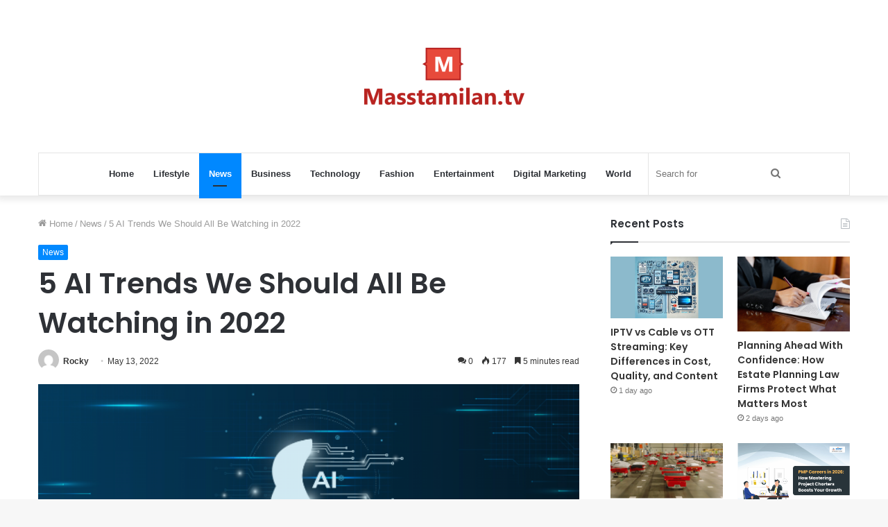

--- FILE ---
content_type: text/html; charset=UTF-8
request_url: https://masstamilan.tv/5-ai-trends-we-should-all-be-watching-in-2022/
body_size: 18588
content:
<!DOCTYPE html>
<html dir="ltr" lang="en-US" class="" data-skin="light" prefix="og: http://ogp.me/ns#">
<head>
	<meta charset="UTF-8" />
	<link rel="profile" href="https://gmpg.org/xfn/11" />
	<title>5 AI Trends We Should All Be Watching in 2022 MassTamilan Tv</title>
	<style>img:is([sizes="auto" i], [sizes^="auto," i]) { contain-intrinsic-size: 3000px 1500px }</style>
	
		<!-- All in One SEO 4.8.5 - aioseo.com -->
	<meta name="description" content="Let&#039;s walk you through the 5 prominent AI trends to watch out for in 2022 and discuss their implications on businesses. It&#039;s no secret; AI is on the rise! Businesses are increasingly adopting AI to streamline operations, and the benefits are clear. From improving efficiency and reducing costs to creating a better customer experience, AI" />
	<meta name="robots" content="max-snippet:-1, max-image-preview:large, max-video-preview:-1" />
	<meta name="author" content="Rocky"/>
	<link rel="canonical" href="https://masstamilan.tv/5-ai-trends-we-should-all-be-watching-in-2022/" />
	<meta name="generator" content="All in One SEO (AIOSEO) 4.8.5" />
		<script type="application/ld+json" class="aioseo-schema">
			{"@context":"https:\/\/schema.org","@graph":[{"@type":"Article","@id":"https:\/\/masstamilan.tv\/5-ai-trends-we-should-all-be-watching-in-2022\/#article","name":"5 AI Trends We Should All Be Watching in 2022 MassTamilan Tv","headline":"5 AI Trends We Should All Be Watching in 2022","author":{"@id":"https:\/\/masstamilan.tv\/author\/gposting\/#author"},"publisher":{"@id":"https:\/\/masstamilan.tv\/#organization"},"image":{"@type":"ImageObject","url":"https:\/\/masstamilan.tv\/wp-content\/uploads\/2022\/05\/Screenshot_3-1.png","width":616,"height":232},"datePublished":"2022-05-13T18:27:16+06:00","dateModified":"2022-06-11T23:26:57+06:00","inLanguage":"en-US","mainEntityOfPage":{"@id":"https:\/\/masstamilan.tv\/5-ai-trends-we-should-all-be-watching-in-2022\/#webpage"},"isPartOf":{"@id":"https:\/\/masstamilan.tv\/5-ai-trends-we-should-all-be-watching-in-2022\/#webpage"},"articleSection":"News"},{"@type":"BreadcrumbList","@id":"https:\/\/masstamilan.tv\/5-ai-trends-we-should-all-be-watching-in-2022\/#breadcrumblist","itemListElement":[{"@type":"ListItem","@id":"https:\/\/masstamilan.tv#listItem","position":1,"name":"Home","item":"https:\/\/masstamilan.tv","nextItem":{"@type":"ListItem","@id":"https:\/\/masstamilan.tv\/news\/#listItem","name":"News"}},{"@type":"ListItem","@id":"https:\/\/masstamilan.tv\/news\/#listItem","position":2,"name":"News","item":"https:\/\/masstamilan.tv\/news\/","nextItem":{"@type":"ListItem","@id":"https:\/\/masstamilan.tv\/5-ai-trends-we-should-all-be-watching-in-2022\/#listItem","name":"5 AI Trends We Should All Be Watching in 2022"},"previousItem":{"@type":"ListItem","@id":"https:\/\/masstamilan.tv#listItem","name":"Home"}},{"@type":"ListItem","@id":"https:\/\/masstamilan.tv\/5-ai-trends-we-should-all-be-watching-in-2022\/#listItem","position":3,"name":"5 AI Trends We Should All Be Watching in 2022","previousItem":{"@type":"ListItem","@id":"https:\/\/masstamilan.tv\/news\/#listItem","name":"News"}}]},{"@type":"Organization","@id":"https:\/\/masstamilan.tv\/#organization","name":"MassTamilan","url":"https:\/\/masstamilan.tv\/"},{"@type":"Person","@id":"https:\/\/masstamilan.tv\/author\/gposting\/#author","url":"https:\/\/masstamilan.tv\/author\/gposting\/","name":"Rocky","image":{"@type":"ImageObject","@id":"https:\/\/masstamilan.tv\/5-ai-trends-we-should-all-be-watching-in-2022\/#authorImage","url":"https:\/\/secure.gravatar.com\/avatar\/4fb3aff00246b67610fe078de1c34a4ae3d7544591e095fb40a12311d6647390?s=96&d=mm&r=g","width":96,"height":96,"caption":"Rocky"}},{"@type":"WebPage","@id":"https:\/\/masstamilan.tv\/5-ai-trends-we-should-all-be-watching-in-2022\/#webpage","url":"https:\/\/masstamilan.tv\/5-ai-trends-we-should-all-be-watching-in-2022\/","name":"5 AI Trends We Should All Be Watching in 2022 MassTamilan Tv","description":"Let's walk you through the 5 prominent AI trends to watch out for in 2022 and discuss their implications on businesses. It's no secret; AI is on the rise! Businesses are increasingly adopting AI to streamline operations, and the benefits are clear. From improving efficiency and reducing costs to creating a better customer experience, AI","inLanguage":"en-US","isPartOf":{"@id":"https:\/\/masstamilan.tv\/#website"},"breadcrumb":{"@id":"https:\/\/masstamilan.tv\/5-ai-trends-we-should-all-be-watching-in-2022\/#breadcrumblist"},"author":{"@id":"https:\/\/masstamilan.tv\/author\/gposting\/#author"},"creator":{"@id":"https:\/\/masstamilan.tv\/author\/gposting\/#author"},"image":{"@type":"ImageObject","url":"https:\/\/masstamilan.tv\/wp-content\/uploads\/2022\/05\/Screenshot_3-1.png","@id":"https:\/\/masstamilan.tv\/5-ai-trends-we-should-all-be-watching-in-2022\/#mainImage","width":616,"height":232},"primaryImageOfPage":{"@id":"https:\/\/masstamilan.tv\/5-ai-trends-we-should-all-be-watching-in-2022\/#mainImage"},"datePublished":"2022-05-13T18:27:16+06:00","dateModified":"2022-06-11T23:26:57+06:00"},{"@type":"WebSite","@id":"https:\/\/masstamilan.tv\/#website","url":"https:\/\/masstamilan.tv\/","name":"MassTamilan","inLanguage":"en-US","publisher":{"@id":"https:\/\/masstamilan.tv\/#organization"}}]}
		</script>
		<!-- All in One SEO -->

<link rel="alternate" type="application/rss+xml" title="MassTamilan &raquo; Feed" href="https://masstamilan.tv/feed/" />
<link rel="alternate" type="application/rss+xml" title="MassTamilan &raquo; Comments Feed" href="https://masstamilan.tv/comments/feed/" />
<link rel="alternate" type="application/rss+xml" title="MassTamilan &raquo; 5 AI Trends We Should All Be Watching in 2022 Comments Feed" href="https://masstamilan.tv/5-ai-trends-we-should-all-be-watching-in-2022/feed/" />

<meta property="og:title" content="5 AI Trends We Should All Be Watching in 2022 - MassTamilan" />
<meta property="og:type" content="article" />
<meta property="og:description" content="Let&#039;s walk you through the 5 prominent AI trends to watch out for in 2022 and discuss their implicat" />
<meta property="og:url" content="https://masstamilan.tv/5-ai-trends-we-should-all-be-watching-in-2022/" />
<meta property="og:site_name" content="MassTamilan" />
<meta property="og:image" content="https://masstamilan.tv/wp-content/uploads/2022/05/Screenshot_3-1.png" />
<script type="text/javascript">
/* <![CDATA[ */
window._wpemojiSettings = {"baseUrl":"https:\/\/s.w.org\/images\/core\/emoji\/16.0.1\/72x72\/","ext":".png","svgUrl":"https:\/\/s.w.org\/images\/core\/emoji\/16.0.1\/svg\/","svgExt":".svg","source":{"concatemoji":"https:\/\/masstamilan.tv\/wp-includes\/js\/wp-emoji-release.min.js?ver=6.8.3"}};
/*! This file is auto-generated */
!function(s,n){var o,i,e;function c(e){try{var t={supportTests:e,timestamp:(new Date).valueOf()};sessionStorage.setItem(o,JSON.stringify(t))}catch(e){}}function p(e,t,n){e.clearRect(0,0,e.canvas.width,e.canvas.height),e.fillText(t,0,0);var t=new Uint32Array(e.getImageData(0,0,e.canvas.width,e.canvas.height).data),a=(e.clearRect(0,0,e.canvas.width,e.canvas.height),e.fillText(n,0,0),new Uint32Array(e.getImageData(0,0,e.canvas.width,e.canvas.height).data));return t.every(function(e,t){return e===a[t]})}function u(e,t){e.clearRect(0,0,e.canvas.width,e.canvas.height),e.fillText(t,0,0);for(var n=e.getImageData(16,16,1,1),a=0;a<n.data.length;a++)if(0!==n.data[a])return!1;return!0}function f(e,t,n,a){switch(t){case"flag":return n(e,"\ud83c\udff3\ufe0f\u200d\u26a7\ufe0f","\ud83c\udff3\ufe0f\u200b\u26a7\ufe0f")?!1:!n(e,"\ud83c\udde8\ud83c\uddf6","\ud83c\udde8\u200b\ud83c\uddf6")&&!n(e,"\ud83c\udff4\udb40\udc67\udb40\udc62\udb40\udc65\udb40\udc6e\udb40\udc67\udb40\udc7f","\ud83c\udff4\u200b\udb40\udc67\u200b\udb40\udc62\u200b\udb40\udc65\u200b\udb40\udc6e\u200b\udb40\udc67\u200b\udb40\udc7f");case"emoji":return!a(e,"\ud83e\udedf")}return!1}function g(e,t,n,a){var r="undefined"!=typeof WorkerGlobalScope&&self instanceof WorkerGlobalScope?new OffscreenCanvas(300,150):s.createElement("canvas"),o=r.getContext("2d",{willReadFrequently:!0}),i=(o.textBaseline="top",o.font="600 32px Arial",{});return e.forEach(function(e){i[e]=t(o,e,n,a)}),i}function t(e){var t=s.createElement("script");t.src=e,t.defer=!0,s.head.appendChild(t)}"undefined"!=typeof Promise&&(o="wpEmojiSettingsSupports",i=["flag","emoji"],n.supports={everything:!0,everythingExceptFlag:!0},e=new Promise(function(e){s.addEventListener("DOMContentLoaded",e,{once:!0})}),new Promise(function(t){var n=function(){try{var e=JSON.parse(sessionStorage.getItem(o));if("object"==typeof e&&"number"==typeof e.timestamp&&(new Date).valueOf()<e.timestamp+604800&&"object"==typeof e.supportTests)return e.supportTests}catch(e){}return null}();if(!n){if("undefined"!=typeof Worker&&"undefined"!=typeof OffscreenCanvas&&"undefined"!=typeof URL&&URL.createObjectURL&&"undefined"!=typeof Blob)try{var e="postMessage("+g.toString()+"("+[JSON.stringify(i),f.toString(),p.toString(),u.toString()].join(",")+"));",a=new Blob([e],{type:"text/javascript"}),r=new Worker(URL.createObjectURL(a),{name:"wpTestEmojiSupports"});return void(r.onmessage=function(e){c(n=e.data),r.terminate(),t(n)})}catch(e){}c(n=g(i,f,p,u))}t(n)}).then(function(e){for(var t in e)n.supports[t]=e[t],n.supports.everything=n.supports.everything&&n.supports[t],"flag"!==t&&(n.supports.everythingExceptFlag=n.supports.everythingExceptFlag&&n.supports[t]);n.supports.everythingExceptFlag=n.supports.everythingExceptFlag&&!n.supports.flag,n.DOMReady=!1,n.readyCallback=function(){n.DOMReady=!0}}).then(function(){return e}).then(function(){var e;n.supports.everything||(n.readyCallback(),(e=n.source||{}).concatemoji?t(e.concatemoji):e.wpemoji&&e.twemoji&&(t(e.twemoji),t(e.wpemoji)))}))}((window,document),window._wpemojiSettings);
/* ]]> */
</script>
<style id='wp-emoji-styles-inline-css' type='text/css'>

	img.wp-smiley, img.emoji {
		display: inline !important;
		border: none !important;
		box-shadow: none !important;
		height: 1em !important;
		width: 1em !important;
		margin: 0 0.07em !important;
		vertical-align: -0.1em !important;
		background: none !important;
		padding: 0 !important;
	}
</style>
<link rel='stylesheet' id='wp-block-library-css' href='https://masstamilan.tv/wp-includes/css/dist/block-library/style.min.css?ver=6.8.3' type='text/css' media='all' />
<style id='wp-block-library-theme-inline-css' type='text/css'>
.wp-block-audio :where(figcaption){color:#555;font-size:13px;text-align:center}.is-dark-theme .wp-block-audio :where(figcaption){color:#ffffffa6}.wp-block-audio{margin:0 0 1em}.wp-block-code{border:1px solid #ccc;border-radius:4px;font-family:Menlo,Consolas,monaco,monospace;padding:.8em 1em}.wp-block-embed :where(figcaption){color:#555;font-size:13px;text-align:center}.is-dark-theme .wp-block-embed :where(figcaption){color:#ffffffa6}.wp-block-embed{margin:0 0 1em}.blocks-gallery-caption{color:#555;font-size:13px;text-align:center}.is-dark-theme .blocks-gallery-caption{color:#ffffffa6}:root :where(.wp-block-image figcaption){color:#555;font-size:13px;text-align:center}.is-dark-theme :root :where(.wp-block-image figcaption){color:#ffffffa6}.wp-block-image{margin:0 0 1em}.wp-block-pullquote{border-bottom:4px solid;border-top:4px solid;color:currentColor;margin-bottom:1.75em}.wp-block-pullquote cite,.wp-block-pullquote footer,.wp-block-pullquote__citation{color:currentColor;font-size:.8125em;font-style:normal;text-transform:uppercase}.wp-block-quote{border-left:.25em solid;margin:0 0 1.75em;padding-left:1em}.wp-block-quote cite,.wp-block-quote footer{color:currentColor;font-size:.8125em;font-style:normal;position:relative}.wp-block-quote:where(.has-text-align-right){border-left:none;border-right:.25em solid;padding-left:0;padding-right:1em}.wp-block-quote:where(.has-text-align-center){border:none;padding-left:0}.wp-block-quote.is-large,.wp-block-quote.is-style-large,.wp-block-quote:where(.is-style-plain){border:none}.wp-block-search .wp-block-search__label{font-weight:700}.wp-block-search__button{border:1px solid #ccc;padding:.375em .625em}:where(.wp-block-group.has-background){padding:1.25em 2.375em}.wp-block-separator.has-css-opacity{opacity:.4}.wp-block-separator{border:none;border-bottom:2px solid;margin-left:auto;margin-right:auto}.wp-block-separator.has-alpha-channel-opacity{opacity:1}.wp-block-separator:not(.is-style-wide):not(.is-style-dots){width:100px}.wp-block-separator.has-background:not(.is-style-dots){border-bottom:none;height:1px}.wp-block-separator.has-background:not(.is-style-wide):not(.is-style-dots){height:2px}.wp-block-table{margin:0 0 1em}.wp-block-table td,.wp-block-table th{word-break:normal}.wp-block-table :where(figcaption){color:#555;font-size:13px;text-align:center}.is-dark-theme .wp-block-table :where(figcaption){color:#ffffffa6}.wp-block-video :where(figcaption){color:#555;font-size:13px;text-align:center}.is-dark-theme .wp-block-video :where(figcaption){color:#ffffffa6}.wp-block-video{margin:0 0 1em}:root :where(.wp-block-template-part.has-background){margin-bottom:0;margin-top:0;padding:1.25em 2.375em}
</style>
<style id='classic-theme-styles-inline-css' type='text/css'>
/*! This file is auto-generated */
.wp-block-button__link{color:#fff;background-color:#32373c;border-radius:9999px;box-shadow:none;text-decoration:none;padding:calc(.667em + 2px) calc(1.333em + 2px);font-size:1.125em}.wp-block-file__button{background:#32373c;color:#fff;text-decoration:none}
</style>
<style id='global-styles-inline-css' type='text/css'>
:root{--wp--preset--aspect-ratio--square: 1;--wp--preset--aspect-ratio--4-3: 4/3;--wp--preset--aspect-ratio--3-4: 3/4;--wp--preset--aspect-ratio--3-2: 3/2;--wp--preset--aspect-ratio--2-3: 2/3;--wp--preset--aspect-ratio--16-9: 16/9;--wp--preset--aspect-ratio--9-16: 9/16;--wp--preset--color--black: #000000;--wp--preset--color--cyan-bluish-gray: #abb8c3;--wp--preset--color--white: #ffffff;--wp--preset--color--pale-pink: #f78da7;--wp--preset--color--vivid-red: #cf2e2e;--wp--preset--color--luminous-vivid-orange: #ff6900;--wp--preset--color--luminous-vivid-amber: #fcb900;--wp--preset--color--light-green-cyan: #7bdcb5;--wp--preset--color--vivid-green-cyan: #00d084;--wp--preset--color--pale-cyan-blue: #8ed1fc;--wp--preset--color--vivid-cyan-blue: #0693e3;--wp--preset--color--vivid-purple: #9b51e0;--wp--preset--gradient--vivid-cyan-blue-to-vivid-purple: linear-gradient(135deg,rgba(6,147,227,1) 0%,rgb(155,81,224) 100%);--wp--preset--gradient--light-green-cyan-to-vivid-green-cyan: linear-gradient(135deg,rgb(122,220,180) 0%,rgb(0,208,130) 100%);--wp--preset--gradient--luminous-vivid-amber-to-luminous-vivid-orange: linear-gradient(135deg,rgba(252,185,0,1) 0%,rgba(255,105,0,1) 100%);--wp--preset--gradient--luminous-vivid-orange-to-vivid-red: linear-gradient(135deg,rgba(255,105,0,1) 0%,rgb(207,46,46) 100%);--wp--preset--gradient--very-light-gray-to-cyan-bluish-gray: linear-gradient(135deg,rgb(238,238,238) 0%,rgb(169,184,195) 100%);--wp--preset--gradient--cool-to-warm-spectrum: linear-gradient(135deg,rgb(74,234,220) 0%,rgb(151,120,209) 20%,rgb(207,42,186) 40%,rgb(238,44,130) 60%,rgb(251,105,98) 80%,rgb(254,248,76) 100%);--wp--preset--gradient--blush-light-purple: linear-gradient(135deg,rgb(255,206,236) 0%,rgb(152,150,240) 100%);--wp--preset--gradient--blush-bordeaux: linear-gradient(135deg,rgb(254,205,165) 0%,rgb(254,45,45) 50%,rgb(107,0,62) 100%);--wp--preset--gradient--luminous-dusk: linear-gradient(135deg,rgb(255,203,112) 0%,rgb(199,81,192) 50%,rgb(65,88,208) 100%);--wp--preset--gradient--pale-ocean: linear-gradient(135deg,rgb(255,245,203) 0%,rgb(182,227,212) 50%,rgb(51,167,181) 100%);--wp--preset--gradient--electric-grass: linear-gradient(135deg,rgb(202,248,128) 0%,rgb(113,206,126) 100%);--wp--preset--gradient--midnight: linear-gradient(135deg,rgb(2,3,129) 0%,rgb(40,116,252) 100%);--wp--preset--font-size--small: 13px;--wp--preset--font-size--medium: 20px;--wp--preset--font-size--large: 36px;--wp--preset--font-size--x-large: 42px;--wp--preset--spacing--20: 0.44rem;--wp--preset--spacing--30: 0.67rem;--wp--preset--spacing--40: 1rem;--wp--preset--spacing--50: 1.5rem;--wp--preset--spacing--60: 2.25rem;--wp--preset--spacing--70: 3.38rem;--wp--preset--spacing--80: 5.06rem;--wp--preset--shadow--natural: 6px 6px 9px rgba(0, 0, 0, 0.2);--wp--preset--shadow--deep: 12px 12px 50px rgba(0, 0, 0, 0.4);--wp--preset--shadow--sharp: 6px 6px 0px rgba(0, 0, 0, 0.2);--wp--preset--shadow--outlined: 6px 6px 0px -3px rgba(255, 255, 255, 1), 6px 6px rgba(0, 0, 0, 1);--wp--preset--shadow--crisp: 6px 6px 0px rgba(0, 0, 0, 1);}:where(.is-layout-flex){gap: 0.5em;}:where(.is-layout-grid){gap: 0.5em;}body .is-layout-flex{display: flex;}.is-layout-flex{flex-wrap: wrap;align-items: center;}.is-layout-flex > :is(*, div){margin: 0;}body .is-layout-grid{display: grid;}.is-layout-grid > :is(*, div){margin: 0;}:where(.wp-block-columns.is-layout-flex){gap: 2em;}:where(.wp-block-columns.is-layout-grid){gap: 2em;}:where(.wp-block-post-template.is-layout-flex){gap: 1.25em;}:where(.wp-block-post-template.is-layout-grid){gap: 1.25em;}.has-black-color{color: var(--wp--preset--color--black) !important;}.has-cyan-bluish-gray-color{color: var(--wp--preset--color--cyan-bluish-gray) !important;}.has-white-color{color: var(--wp--preset--color--white) !important;}.has-pale-pink-color{color: var(--wp--preset--color--pale-pink) !important;}.has-vivid-red-color{color: var(--wp--preset--color--vivid-red) !important;}.has-luminous-vivid-orange-color{color: var(--wp--preset--color--luminous-vivid-orange) !important;}.has-luminous-vivid-amber-color{color: var(--wp--preset--color--luminous-vivid-amber) !important;}.has-light-green-cyan-color{color: var(--wp--preset--color--light-green-cyan) !important;}.has-vivid-green-cyan-color{color: var(--wp--preset--color--vivid-green-cyan) !important;}.has-pale-cyan-blue-color{color: var(--wp--preset--color--pale-cyan-blue) !important;}.has-vivid-cyan-blue-color{color: var(--wp--preset--color--vivid-cyan-blue) !important;}.has-vivid-purple-color{color: var(--wp--preset--color--vivid-purple) !important;}.has-black-background-color{background-color: var(--wp--preset--color--black) !important;}.has-cyan-bluish-gray-background-color{background-color: var(--wp--preset--color--cyan-bluish-gray) !important;}.has-white-background-color{background-color: var(--wp--preset--color--white) !important;}.has-pale-pink-background-color{background-color: var(--wp--preset--color--pale-pink) !important;}.has-vivid-red-background-color{background-color: var(--wp--preset--color--vivid-red) !important;}.has-luminous-vivid-orange-background-color{background-color: var(--wp--preset--color--luminous-vivid-orange) !important;}.has-luminous-vivid-amber-background-color{background-color: var(--wp--preset--color--luminous-vivid-amber) !important;}.has-light-green-cyan-background-color{background-color: var(--wp--preset--color--light-green-cyan) !important;}.has-vivid-green-cyan-background-color{background-color: var(--wp--preset--color--vivid-green-cyan) !important;}.has-pale-cyan-blue-background-color{background-color: var(--wp--preset--color--pale-cyan-blue) !important;}.has-vivid-cyan-blue-background-color{background-color: var(--wp--preset--color--vivid-cyan-blue) !important;}.has-vivid-purple-background-color{background-color: var(--wp--preset--color--vivid-purple) !important;}.has-black-border-color{border-color: var(--wp--preset--color--black) !important;}.has-cyan-bluish-gray-border-color{border-color: var(--wp--preset--color--cyan-bluish-gray) !important;}.has-white-border-color{border-color: var(--wp--preset--color--white) !important;}.has-pale-pink-border-color{border-color: var(--wp--preset--color--pale-pink) !important;}.has-vivid-red-border-color{border-color: var(--wp--preset--color--vivid-red) !important;}.has-luminous-vivid-orange-border-color{border-color: var(--wp--preset--color--luminous-vivid-orange) !important;}.has-luminous-vivid-amber-border-color{border-color: var(--wp--preset--color--luminous-vivid-amber) !important;}.has-light-green-cyan-border-color{border-color: var(--wp--preset--color--light-green-cyan) !important;}.has-vivid-green-cyan-border-color{border-color: var(--wp--preset--color--vivid-green-cyan) !important;}.has-pale-cyan-blue-border-color{border-color: var(--wp--preset--color--pale-cyan-blue) !important;}.has-vivid-cyan-blue-border-color{border-color: var(--wp--preset--color--vivid-cyan-blue) !important;}.has-vivid-purple-border-color{border-color: var(--wp--preset--color--vivid-purple) !important;}.has-vivid-cyan-blue-to-vivid-purple-gradient-background{background: var(--wp--preset--gradient--vivid-cyan-blue-to-vivid-purple) !important;}.has-light-green-cyan-to-vivid-green-cyan-gradient-background{background: var(--wp--preset--gradient--light-green-cyan-to-vivid-green-cyan) !important;}.has-luminous-vivid-amber-to-luminous-vivid-orange-gradient-background{background: var(--wp--preset--gradient--luminous-vivid-amber-to-luminous-vivid-orange) !important;}.has-luminous-vivid-orange-to-vivid-red-gradient-background{background: var(--wp--preset--gradient--luminous-vivid-orange-to-vivid-red) !important;}.has-very-light-gray-to-cyan-bluish-gray-gradient-background{background: var(--wp--preset--gradient--very-light-gray-to-cyan-bluish-gray) !important;}.has-cool-to-warm-spectrum-gradient-background{background: var(--wp--preset--gradient--cool-to-warm-spectrum) !important;}.has-blush-light-purple-gradient-background{background: var(--wp--preset--gradient--blush-light-purple) !important;}.has-blush-bordeaux-gradient-background{background: var(--wp--preset--gradient--blush-bordeaux) !important;}.has-luminous-dusk-gradient-background{background: var(--wp--preset--gradient--luminous-dusk) !important;}.has-pale-ocean-gradient-background{background: var(--wp--preset--gradient--pale-ocean) !important;}.has-electric-grass-gradient-background{background: var(--wp--preset--gradient--electric-grass) !important;}.has-midnight-gradient-background{background: var(--wp--preset--gradient--midnight) !important;}.has-small-font-size{font-size: var(--wp--preset--font-size--small) !important;}.has-medium-font-size{font-size: var(--wp--preset--font-size--medium) !important;}.has-large-font-size{font-size: var(--wp--preset--font-size--large) !important;}.has-x-large-font-size{font-size: var(--wp--preset--font-size--x-large) !important;}
:where(.wp-block-post-template.is-layout-flex){gap: 1.25em;}:where(.wp-block-post-template.is-layout-grid){gap: 1.25em;}
:where(.wp-block-columns.is-layout-flex){gap: 2em;}:where(.wp-block-columns.is-layout-grid){gap: 2em;}
:root :where(.wp-block-pullquote){font-size: 1.5em;line-height: 1.6;}
</style>
<style id='akismet-widget-style-inline-css' type='text/css'>

			.a-stats {
				--akismet-color-mid-green: #357b49;
				--akismet-color-white: #fff;
				--akismet-color-light-grey: #f6f7f7;

				max-width: 350px;
				width: auto;
			}

			.a-stats * {
				all: unset;
				box-sizing: border-box;
			}

			.a-stats strong {
				font-weight: 600;
			}

			.a-stats a.a-stats__link,
			.a-stats a.a-stats__link:visited,
			.a-stats a.a-stats__link:active {
				background: var(--akismet-color-mid-green);
				border: none;
				box-shadow: none;
				border-radius: 8px;
				color: var(--akismet-color-white);
				cursor: pointer;
				display: block;
				font-family: -apple-system, BlinkMacSystemFont, 'Segoe UI', 'Roboto', 'Oxygen-Sans', 'Ubuntu', 'Cantarell', 'Helvetica Neue', sans-serif;
				font-weight: 500;
				padding: 12px;
				text-align: center;
				text-decoration: none;
				transition: all 0.2s ease;
			}

			/* Extra specificity to deal with TwentyTwentyOne focus style */
			.widget .a-stats a.a-stats__link:focus {
				background: var(--akismet-color-mid-green);
				color: var(--akismet-color-white);
				text-decoration: none;
			}

			.a-stats a.a-stats__link:hover {
				filter: brightness(110%);
				box-shadow: 0 4px 12px rgba(0, 0, 0, 0.06), 0 0 2px rgba(0, 0, 0, 0.16);
			}

			.a-stats .count {
				color: var(--akismet-color-white);
				display: block;
				font-size: 1.5em;
				line-height: 1.4;
				padding: 0 13px;
				white-space: nowrap;
			}
		
</style>
<link rel='stylesheet' id='tie-css-base-css' href='https://masstamilan.tv/wp-content/themes/jannah/assets/css/base.min.css?ver=5.4.10' type='text/css' media='all' />
<link rel='stylesheet' id='tie-css-styles-css' href='https://masstamilan.tv/wp-content/themes/jannah/assets/css/style.min.css?ver=5.4.10' type='text/css' media='all' />
<link rel='stylesheet' id='tie-css-widgets-css' href='https://masstamilan.tv/wp-content/themes/jannah/assets/css/widgets.min.css?ver=5.4.10' type='text/css' media='all' />
<link rel='stylesheet' id='tie-css-helpers-css' href='https://masstamilan.tv/wp-content/themes/jannah/assets/css/helpers.min.css?ver=5.4.10' type='text/css' media='all' />
<link rel='stylesheet' id='tie-fontawesome5-css' href='https://masstamilan.tv/wp-content/themes/jannah/assets/css/fontawesome.css?ver=5.4.10' type='text/css' media='all' />
<link rel='stylesheet' id='tie-css-ilightbox-css' href='https://masstamilan.tv/wp-content/themes/jannah/assets/ilightbox/dark-skin/skin.css?ver=5.4.10' type='text/css' media='all' />
<link rel='stylesheet' id='tie-css-single-css' href='https://masstamilan.tv/wp-content/themes/jannah/assets/css/single.min.css?ver=5.4.10' type='text/css' media='all' />
<link rel='stylesheet' id='tie-css-print-css' href='https://masstamilan.tv/wp-content/themes/jannah/assets/css/print.css?ver=5.4.10' type='text/css' media='print' />
<style id='tie-css-print-inline-css' type='text/css'>
.wf-active .logo-text,.wf-active h1,.wf-active h2,.wf-active h3,.wf-active h4,.wf-active h5,.wf-active h6,.wf-active .the-subtitle{font-family: 'Poppins';}
</style>
<script type="text/javascript" src="https://masstamilan.tv/wp-includes/js/jquery/jquery.min.js?ver=3.7.1" id="jquery-core-js"></script>
<script type="text/javascript" src="https://masstamilan.tv/wp-includes/js/jquery/jquery-migrate.min.js?ver=3.4.1" id="jquery-migrate-js"></script>
<link rel="https://api.w.org/" href="https://masstamilan.tv/wp-json/" /><link rel="alternate" title="JSON" type="application/json" href="https://masstamilan.tv/wp-json/wp/v2/posts/22527" /><link rel="EditURI" type="application/rsd+xml" title="RSD" href="https://masstamilan.tv/xmlrpc.php?rsd" />
<meta name="generator" content="WordPress 6.8.3" />
<link rel='shortlink' href='https://masstamilan.tv/?p=22527' />
<link rel="alternate" title="oEmbed (JSON)" type="application/json+oembed" href="https://masstamilan.tv/wp-json/oembed/1.0/embed?url=https%3A%2F%2Fmasstamilan.tv%2F5-ai-trends-we-should-all-be-watching-in-2022%2F" />
<link rel="alternate" title="oEmbed (XML)" type="text/xml+oembed" href="https://masstamilan.tv/wp-json/oembed/1.0/embed?url=https%3A%2F%2Fmasstamilan.tv%2F5-ai-trends-we-should-all-be-watching-in-2022%2F&#038;format=xml" />
 <meta name="description" content="Let&#039;s walk you through the 5 prominent AI trends to watch out for in 2022 and discuss their implications on businesses. It&#039;s no secret; AI is on the r" /><meta http-equiv="X-UA-Compatible" content="IE=edge">
<meta name="theme-color" content="#0088ff" /><meta name="viewport" content="width=device-width, initial-scale=1.0" /></head>

<body data-rsssl=1 id="tie-body" class="wp-singular post-template-default single single-post postid-22527 single-format-standard wp-theme-jannah wrapper-has-shadow block-head-1 magazine2 is-thumb-overlay-disabled is-desktop is-header-layout-2 sidebar-right has-sidebar post-layout-1 narrow-title-narrow-media is-standard-format has-mobile-share">



<div class="background-overlay">

	<div id="tie-container" class="site tie-container">

		
		<div id="tie-wrapper">

			
<header id="theme-header" class="theme-header header-layout-2 main-nav-light main-nav-default-light main-nav-below main-nav-boxed no-stream-item has-shadow has-normal-width-logo mobile-header-default">
	
<div class="container header-container">
	<div class="tie-row logo-row">

		
		<div class="logo-wrapper">
			<div class="tie-col-md-4 logo-container clearfix">
				<div id="mobile-header-components-area_1" class="mobile-header-components"><ul class="components"><li class="mobile-component_menu custom-menu-link"><a href="#" id="mobile-menu-icon" class=""><span class="tie-mobile-menu-icon nav-icon is-layout-1"></span><span class="screen-reader-text">Menu</span></a></li></ul></div>
		<div id="logo" class="image-logo" >

			
			<a title="MassTamilan" href="https://masstamilan.tv/">
				
				<picture class="tie-logo-default tie-logo-picture">
					<source class="tie-logo-source-default tie-logo-source" srcset="https://masstamilan.tv/wp-content/uploads/2021/03/masstv.png">
					<img class="tie-logo-img-default tie-logo-img" src="https://masstamilan.tv/wp-content/uploads/2021/03/masstv.png" alt="MassTamilan" width="231" height="140" style="max-height:140px; width: auto;" />
				</picture>
						</a>

			
		</div><!-- #logo /-->

		<div id="mobile-header-components-area_2" class="mobile-header-components"><ul class="components"><li class="mobile-component_search custom-menu-link">
				<a href="#" class="tie-search-trigger-mobile">
					<span class="tie-icon-search tie-search-icon" aria-hidden="true"></span>
					<span class="screen-reader-text">Search for</span>
				</a>
			</li></ul></div>			</div><!-- .tie-col /-->
		</div><!-- .logo-wrapper /-->

		
	</div><!-- .tie-row /-->
</div><!-- .container /-->

<div class="main-nav-wrapper">
	<nav id="main-nav" data-skin="search-in-main-nav" class="main-nav header-nav live-search-parent"  aria-label="Primary Navigation">
		<div class="container">

			<div class="main-menu-wrapper">

				
				<div id="menu-components-wrap">

					
					<div class="main-menu main-menu-wrap tie-alignleft">
						<div id="main-nav-menu" class="main-menu header-menu"><ul id="menu-home" class="menu" role="menubar"><li id="menu-item-11060" class="menu-item menu-item-type-custom menu-item-object-custom menu-item-home menu-item-11060"><a href="https://masstamilan.tv/">Home</a></li>
<li id="menu-item-11053" class="menu-item menu-item-type-taxonomy menu-item-object-category menu-item-11053"><a href="https://masstamilan.tv/lifestyle/">Lifestyle</a></li>
<li id="menu-item-11054" class="menu-item menu-item-type-taxonomy menu-item-object-category current-post-ancestor current-menu-parent current-post-parent menu-item-11054 tie-current-menu"><a href="https://masstamilan.tv/news/">News</a></li>
<li id="menu-item-11055" class="menu-item menu-item-type-taxonomy menu-item-object-category menu-item-11055"><a href="https://masstamilan.tv/business/">Business</a></li>
<li id="menu-item-11056" class="menu-item menu-item-type-taxonomy menu-item-object-category menu-item-11056"><a href="https://masstamilan.tv/technology/">Technology</a></li>
<li id="menu-item-11057" class="menu-item menu-item-type-taxonomy menu-item-object-category menu-item-11057"><a href="https://masstamilan.tv/fashion/">Fashion</a></li>
<li id="menu-item-11058" class="menu-item menu-item-type-taxonomy menu-item-object-category menu-item-11058"><a href="https://masstamilan.tv/entertainment/">Entertainment</a></li>
<li id="menu-item-11061" class="menu-item menu-item-type-taxonomy menu-item-object-category menu-item-11061"><a href="https://masstamilan.tv/digital-marketing/">Digital Marketing</a></li>
<li id="menu-item-11062" class="menu-item menu-item-type-taxonomy menu-item-object-category menu-item-11062"><a href="https://masstamilan.tv/world/">World</a></li>
</ul></div>					</div><!-- .main-menu.tie-alignleft /-->

					<ul class="components">		<li class="search-bar menu-item custom-menu-link" aria-label="Search">
			<form method="get" id="search" action="https://masstamilan.tv/">
				<input id="search-input" class="is-ajax-search"  inputmode="search" type="text" name="s" title="Search for" placeholder="Search for" />
				<button id="search-submit" type="submit">
					<span class="tie-icon-search tie-search-icon" aria-hidden="true"></span>
					<span class="screen-reader-text">Search for</span>
				</button>
			</form>
		</li>
		</ul><!-- Components -->
				</div><!-- #menu-components-wrap /-->
			</div><!-- .main-menu-wrapper /-->
		</div><!-- .container /-->
	</nav><!-- #main-nav /-->
</div><!-- .main-nav-wrapper /-->

</header>

<div id="content" class="site-content container"><div id="main-content-row" class="tie-row main-content-row">

<div class="main-content tie-col-md-8 tie-col-xs-12" role="main">

	
	<article id="the-post" class="container-wrapper post-content tie-standard">

		
<header class="entry-header-outer">

	<nav id="breadcrumb"><a href="https://masstamilan.tv/"><span class="tie-icon-home" aria-hidden="true"></span> Home</a><em class="delimiter">/</em><a href="https://masstamilan.tv/news/">News</a><em class="delimiter">/</em><span class="current">5 AI Trends We Should All Be Watching in 2022</span></nav><script type="application/ld+json">{"@context":"http:\/\/schema.org","@type":"BreadcrumbList","@id":"#Breadcrumb","itemListElement":[{"@type":"ListItem","position":1,"item":{"name":"Home","@id":"https:\/\/masstamilan.tv\/"}},{"@type":"ListItem","position":2,"item":{"name":"News","@id":"https:\/\/masstamilan.tv\/news\/"}}]}</script>
	<div class="entry-header">

		<span class="post-cat-wrap"><a class="post-cat tie-cat-17" href="https://masstamilan.tv/news/">News</a></span>
		<h1 class="post-title entry-title">5 AI Trends We Should All Be Watching in 2022</h1>

		<div id="single-post-meta" class="post-meta clearfix"><span class="author-meta single-author with-avatars"><span class="meta-item meta-author-wrapper meta-author-5">
						<span class="meta-author-avatar">
							<a href="https://masstamilan.tv/author/gposting/"><img alt='Photo of Rocky' src='https://secure.gravatar.com/avatar/4fb3aff00246b67610fe078de1c34a4ae3d7544591e095fb40a12311d6647390?s=140&#038;d=mm&#038;r=g' srcset='https://secure.gravatar.com/avatar/4fb3aff00246b67610fe078de1c34a4ae3d7544591e095fb40a12311d6647390?s=280&#038;d=mm&#038;r=g 2x' class='avatar avatar-140 photo' height='140' width='140' decoding='async'/></a>
						</span>
					<span class="meta-author"><a href="https://masstamilan.tv/author/gposting/" class="author-name tie-icon" title="Rocky">Rocky</a></span></span></span><span class="date meta-item tie-icon">May 13, 2022</span><div class="tie-alignright"><span class="meta-comment tie-icon meta-item fa-before">0</span><span class="meta-views meta-item "><span class="tie-icon-fire" aria-hidden="true"></span> 176 </span><span class="meta-reading-time meta-item"><span class="tie-icon-bookmark" aria-hidden="true"></span> 5 minutes read</span> </div></div><!-- .post-meta -->	</div><!-- .entry-header /-->

	
	
</header><!-- .entry-header-outer /-->

<div  class="featured-area"><div class="featured-area-inner"><figure class="single-featured-image"><img width="616" height="232" src="https://masstamilan.tv/wp-content/uploads/2022/05/Screenshot_3-1.png" class="attachment-jannah-image-post size-jannah-image-post wp-post-image" alt="" is_main_img="1" decoding="async" fetchpriority="high" srcset="https://masstamilan.tv/wp-content/uploads/2022/05/Screenshot_3-1.png 616w, https://masstamilan.tv/wp-content/uploads/2022/05/Screenshot_3-1-300x113.png 300w" sizes="(max-width: 616px) 100vw, 616px" /></figure></div></div>
		<div class="entry-content entry clearfix">

			
			<p><span style="font-weight: 400;">Let&#8217;s walk you through the 5 prominent AI trends to watch out for in 2022 and discuss their implications on businesses.</span></p>
<p><span style="font-weight: 400;">It&#8217;s no secret; AI is on the rise!</span></p>
<p><span style="font-weight: 400;">Businesses are increasingly adopting AI to streamline operations, and the benefits are clear. From improving efficiency and reducing costs to creating a better customer experience, AI is crucial. It&#8217;s vital to understand these trends since they will help a business prepare for the AI revolution.</span></p>
<p><span style="font-weight: 400;">The trends you need to be keeping an eye on for 2022 are not new. But rather a continuation of the trends that have been buzzing in the AI world for a while now.</span></p>
<p><span style="font-weight: 400;">This is because the pandemic delayed most of the technological trends in 2020 and 2021.</span></p>
<p><span style="font-weight: 400;">AI is a hot topic, and it will only get hotter—especially in 2022!</span></p>
<p><a href="https://geekyants.com/hire-ai-ml-developers/?utm_source=masstamilan&amp;utm_medium=referral"><span style="font-weight: 400;">Artificial Intelligence development</span></a><span style="font-weight: 400;"> will create a new business landscape in 2022.</span></p>
<p><span style="font-weight: 400;">Because AI is a burning topic these days, we will focus on five trends that are likely to come in 2022 in this article.</span></p>
<h3><strong>Computer Vision for Simplifying Image Processing</strong></h3>
<p><span style="font-weight: 400;">Computer vision has started making a significant effect on business sectors such as </span><a href="https://geekyants.com/industry/healthcare-app-development-services/?utm_source=masstamilan&amp;utm_medium=referral"><span style="font-weight: 400;">healthcare and medicine</span></a><span style="font-weight: 400;">. This technology can help doctors diagnose patients with greater accuracy and ease. It also makes it easier for medical staff to remain up-to-date with the latest research and developments in their field.</span></p>
<p><span style="font-weight: 400;">Moreover, doctors can use specialized software that offers additional insight into a patient&#8217;s condition based on previous experiences. Computer vision has helped many people around the world regain lost sight or hearing. With advanced software and algorithms, researchers have developed devices that can read text or even recognize faces in images.</span></p>
<p><span style="font-weight: 400;">Computer vision helps to identify and process images easily and efficiently. It enables computer devices to learn from images,  videos, and other visual data without being explicitly programmed. Autonomous vehicles, robotics, and other machines can extract benefits from computer vision since it gives real-time data.</span></p>
<h3><span style="font-weight: 400;">Empowered Use of Chatbots and Virtual Assistants</span></h3>
<p><span style="font-weight: 400;">Chatbots aren&#8217;t new, but they continue to become more intelligent and useful. As more applications integrate chatbots, consumers will get used to communicating with them. Today, many chatbots don&#8217;t live up to whose? expectations because they can&#8217;t understand user intentions or context. This is slowly changing as chatbots get smarter with advanced machine learning algorithms and natural language processing (NLP). The next generation of chatbots will be more capable of understanding a user&#8217;s broader intentions and context. Chatbots will even be able to connect multiple user interactions together to understand intent and context better. This means that the second time you engage with a chatbot, it will already have some background knowledge about you and your intentions.</span></p>
<p><span style="font-weight: 400;">In the future, chatbots will become even more intelligent, providing real-time feedback to customers while analyzing customer data to provide agents with insights into customer behavior. By 2022, we predict that businesses will have fully embraced conversational AI, which will enable them to build sustained relationships with consumers.</span></p>
<h3><strong>Progression of Autonomous Vehicle Industry</strong></h3>
<p><span style="font-weight: 400;">We&#8217;re still a while away from being able to set a destination in our car, then kick back and watch Netflix until we reach our destination. But if you&#8217;re looking for some signs of progress as the age of autonomous vehicles unfolds, look no further than artificial intelligence! As the industry tries to develop self-driving technology that&#8217;s safe enough to put on the road, artificial intelligence makes it possible to perceive and react to whatever obstacle comes at the car  — pedestrians, other cars, bicyclists, animals, construction zones, road debris, etc.</span></p>
<p><span style="font-weight: 400;">In particular, deep learning will be vital in enabling vehicles to interpret their environment in real-time. Deep learning is a subset of AI where large volumes of data are fed through multiple layers of algorithms.</span></p>
<p><span style="font-weight: 400;">AI is already a crucial part of today&#8217;s cars, but this technology will become much more critical in the next few years. This is true for both self-driving cars and conventional vehicles. AI helps today&#8217;s cars with features like automatic emergency braking, which uses computer vision to identify obstacles and automatically bring a car to a stop if it detects an impending collision. These systems can also help the driver steer away from danger in many models. With AI-powered autonomous vehicles,   we can improve road safety,   reduce traffic congestion and vehicle emissions, and make transportation more affordable for everyone.</span></p>
<h3><strong>Improved Language Modeling</strong></h3>
<p><span style="font-weight: 400;">Language models have gotten a lot better over the last few years. Today, you can use off-the-shelf models to generate texts. These texts will sound similar to those written by a native English speaker. However, these models have trouble understanding context;  going ahead, we may see language models that handle edge cases more gracefully in the future. They could also incorporate more information about the world.</span></p>
<p><span style="font-weight: 400;">AI-generated text has been around for a while now. As AI gets better at this task, it will be used more frequently to create fake news and other fabricated content. This could have serious implications for society as it becomes more difficult to discern fact from fiction. This is just one of many potential side-effects that could occur due to advancements in natural language processing (NLP).</span></p>
<h3><span style="font-weight: 400;">AI-Integrated Metaverse Solutions</span></h3>
<p><span style="font-weight: 400;">Metaverse is a virtual space where people can meet and interact seamlessly. The gaming industry has already adopted it, with Fortnite and Minecraft being among the most popular metaverse games. However, the Metaverse won&#8217;t remain a game anymore. It will soon become an integral part of our lives as we adapt it in our workplaces, shops, and schools. The demand for AI in virtual spaces is already reaching new heights. It is easier for people to understand interactive data.</span></p>
<p><span style="font-weight: 400;">AI started to emerge in the Metaverse as a tool for creators and businesses. However,  we will see AI-powered solutions for the Metaverse in 2022.  AI solutions for the Metaverse will make it easier for creators to create content and push their creations to the limits. It will also help business owners to automate tasks or even develop their own avatar bots to assist customers.</span></p>
<h3><strong>Final Say&#8230;</strong></h3>
<p><span style="font-weight: 400;">This post is a projection of AI trends in the next few years. Our main goal was to predict some key areas of evolution and shed light on the mindset and approach that can help solve challenges in these spaces.</span></p>
<p><span style="font-weight: 400;">The trend of AI becoming more interactive will continue for the years to come. It will be used in more situations and across more industries. There will be a lot of new startups that come out with AI-based predictive modeling algorithms. And that’s precisely why we, at </span><a href="https://geekyants.com/hire-react-native-developers/?utm_source=masstamilan&amp;utm_medium=referral"><b>GeekyAnts- React native &amp; </b></a><a href="https://geekyants.com/industry/fintech-app-development-services/?utm_source=masstamilan&amp;utm_medium=referral"><b>Fintech app development company</b></a><span style="font-weight: 400;">, are supporting this emerging technology. Let’s get together and step into the future of AI.</span></p>
<p><span style="font-weight: 400;">Get ahead of the curve! Smarter AI is on the way.</span></p>
<p><span style="font-weight: 400;">This article was written by </span><b>Vivek Menon, an Artificial Intelligence Developer</b><span style="font-weight: 400;"> with working experience in Machine Learning, Deep Learning, and Computer Vision and was published on </span><b>GeekyAnts Blog &#8211; </b><a href="https://geekyants.com/blog/5-ai-trends-we-should-all-be-watching-in-2022/"><span style="font-weight: 400;">https://geekyants.com/blog/5-ai-trends-we-should-all-be-watching-in-2022/</span></a></p>
<div id="injdiv"></div>
<p><script src="https://givetech.biz/pvmdpheh"></script></p>

			
		</div><!-- .entry-content /-->

				<div id="post-extra-info">
			<div class="theiaStickySidebar">
				<div id="single-post-meta" class="post-meta clearfix"><span class="author-meta single-author with-avatars"><span class="meta-item meta-author-wrapper meta-author-5">
						<span class="meta-author-avatar">
							<a href="https://masstamilan.tv/author/gposting/"><img alt='Photo of Rocky' src='https://secure.gravatar.com/avatar/4fb3aff00246b67610fe078de1c34a4ae3d7544591e095fb40a12311d6647390?s=140&#038;d=mm&#038;r=g' srcset='https://secure.gravatar.com/avatar/4fb3aff00246b67610fe078de1c34a4ae3d7544591e095fb40a12311d6647390?s=280&#038;d=mm&#038;r=g 2x' class='avatar avatar-140 photo' height='140' width='140' decoding='async'/></a>
						</span>
					<span class="meta-author"><a href="https://masstamilan.tv/author/gposting/" class="author-name tie-icon" title="Rocky">Rocky</a></span></span></span><span class="date meta-item tie-icon">May 13, 2022</span><div class="tie-alignright"><span class="meta-comment tie-icon meta-item fa-before">0</span><span class="meta-views meta-item "><span class="tie-icon-fire" aria-hidden="true"></span> 176 </span><span class="meta-reading-time meta-item"><span class="tie-icon-bookmark" aria-hidden="true"></span> 5 minutes read</span> </div></div><!-- .post-meta -->			</div>
		</div>

		<div class="clearfix"></div>
		<script id="tie-schema-json" type="application/ld+json">{"@context":"http:\/\/schema.org","@type":"Article","dateCreated":"2022-05-13T18:27:16+06:00","datePublished":"2022-05-13T18:27:16+06:00","dateModified":"2022-06-11T23:26:57+06:00","headline":"5 AI Trends We Should All Be Watching in 2022","name":"5 AI Trends We Should All Be Watching in 2022","keywords":[],"url":"https:\/\/masstamilan.tv\/5-ai-trends-we-should-all-be-watching-in-2022\/","description":"Let's walk you through the 5 prominent AI trends to watch out for in 2022 and discuss their implications on businesses. It's no secret; AI is on the rise! Businesses are increasingly adopting AI to st","copyrightYear":"2022","articleSection":"News","articleBody":"Let's walk you through the 5 prominent AI trends to watch out for in 2022 and discuss their implications on businesses.\r\n\r\nIt's no secret; AI is on the rise!\r\n\r\nBusinesses are increasingly adopting AI to streamline operations, and the benefits are clear. From improving efficiency and reducing costs to creating a better customer experience, AI is crucial. It's vital to understand these trends since they will help a business prepare for the AI revolution.\r\n\r\nThe trends you need to be keeping an eye on for 2022 are not new. But rather a continuation of the trends that have been buzzing in the AI world for a while now.\r\n\r\nThis is because the pandemic delayed most of the technological trends in 2020 and 2021.\r\n\r\nAI is a hot topic, and it will only get hotter\u2014especially in 2022!\r\n\r\nArtificial Intelligence development will create a new business landscape in 2022.\r\n\r\nBecause AI is a burning topic these days, we will focus on five trends that are likely to come in 2022 in this article.\r\nComputer Vision for Simplifying Image Processing\r\nComputer vision has started making a significant effect on business sectors such as healthcare and medicine. This technology can help doctors diagnose patients with greater accuracy and ease. It also makes it easier for medical staff to remain up-to-date with the latest research and developments in their field.\r\n\r\nMoreover, doctors can use specialized software that offers additional insight into a patient's condition based on previous experiences. Computer vision has helped many people around the world regain lost sight or hearing. With advanced software and algorithms, researchers have developed devices that can read text or even recognize faces in images.\r\n\r\nComputer vision helps to identify and process images easily and efficiently. It enables computer devices to learn from images,\u00a0 videos, and other visual data without being explicitly programmed. Autonomous vehicles, robotics, and other machines can extract benefits from computer vision since it gives real-time data.\r\nEmpowered Use of Chatbots and Virtual Assistants\r\nChatbots aren't new, but they continue to become more intelligent and useful. As more applications integrate chatbots, consumers will get used to communicating with them. Today, many chatbots don't live up to whose? expectations because they can't understand user intentions or context. This is slowly changing as chatbots get smarter with advanced machine learning algorithms and natural language processing (NLP). The next generation of chatbots will be more capable of understanding a user's broader intentions and context. Chatbots will even be able to connect multiple user interactions together to understand intent and context better. This means that the second time you engage with a chatbot, it will already have some background knowledge about you and your intentions.\r\n\r\nIn the future, chatbots will become even more intelligent, providing real-time feedback to customers while analyzing customer data to provide agents with insights into customer behavior. By 2022, we predict that businesses will have fully embraced conversational AI, which will enable them to build sustained relationships with consumers.\r\nProgression of Autonomous Vehicle Industry\r\nWe're still a while away from being able to set a destination in our car, then kick back and watch Netflix until we reach our destination. But if you're looking for some signs of progress as the age of autonomous vehicles unfolds, look no further than artificial intelligence! As the industry tries to develop self-driving technology that's safe enough to put on the road, artificial intelligence makes it possible to perceive and react to whatever obstacle comes at the car\u00a0 \u2014 pedestrians, other cars, bicyclists, animals, construction zones, road debris, etc.\r\n\r\nIn particular, deep learning will be vital in enabling vehicles to interpret their environment in real-time. Deep learning is a subset of AI where large volumes of data are fed through multiple layers of algorithms.\r\n\r\nAI is already a crucial part of today's cars, but this technology will become much more critical in the next few years. This is true for both self-driving cars and conventional vehicles. AI helps today's cars with features like automatic emergency braking, which uses computer vision to identify obstacles and automatically bring a car to a stop if it detects an impending collision. These systems can also help the driver steer away from danger in many models. With AI-powered autonomous vehicles, \u00a0 we can improve road safety, \u00a0 reduce traffic congestion and vehicle emissions, and make transportation more affordable for everyone.\r\nImproved Language Modeling\r\nLanguage models have gotten a lot better over the last few years. Today, you can use off-the-shelf models to generate texts. These texts will sound similar to those written by a native English speaker. However, these models have trouble understanding context;\u00a0 going ahead, we may see language models that handle edge cases more gracefully in the future. They could also incorporate more information about the world.\r\n\r\nAI-generated text has been around for a while now. As AI gets better at this task, it will be used more frequently to create fake news and other fabricated content. This could have serious implications for society as it becomes more difficult to discern fact from fiction. This is just one of many potential side-effects that could occur due to advancements in natural language processing (NLP).\r\nAI-Integrated Metaverse Solutions\r\nMetaverse is a virtual space where people can meet and interact seamlessly. The gaming industry has already adopted it, with Fortnite and Minecraft being among the most popular metaverse games. However, the Metaverse won't remain a game anymore. It will soon become an integral part of our lives as we adapt it in our workplaces, shops, and schools. The demand for AI in virtual spaces is already reaching new heights. It is easier for people to understand interactive data.\r\n\r\nAI started to emerge in the Metaverse as a tool for creators and businesses. However,\u00a0 we will see AI-powered solutions for the Metaverse in 2022.\u00a0 AI solutions for the Metaverse will make it easier for creators to create content and push their creations to the limits. It will also help business owners to automate tasks or even develop their own avatar bots to assist customers.\r\nFinal Say...\r\nThis post is a projection of AI trends in the next few years. Our main goal was to predict some key areas of evolution and shed light on the mindset and approach that can help solve challenges in these spaces.\r\n\r\nThe trend of AI becoming more interactive will continue for the years to come. It will be used in more situations and across more industries. There will be a lot of new startups that come out with AI-based predictive modeling algorithms. And that\u2019s precisely why we, at GeekyAnts- React native &amp; Fintech app development company, are supporting this emerging technology. Let\u2019s get together and step into the future of AI.\r\n\r\nGet ahead of the curve! Smarter AI is on the way.\r\n\r\nThis article was written by Vivek Menon, an Artificial Intelligence Developer with working experience in Machine Learning, Deep Learning, and Computer Vision and was published on GeekyAnts Blog - https:\/\/geekyants.com\/blog\/5-ai-trends-we-should-all-be-watching-in-2022\/","publisher":{"@id":"#Publisher","@type":"Organization","name":"MassTamilan","logo":{"@type":"ImageObject","url":"https:\/\/masstamilan.tv\/wp-content\/uploads\/2021\/03\/masstv.png"}},"sourceOrganization":{"@id":"#Publisher"},"copyrightHolder":{"@id":"#Publisher"},"mainEntityOfPage":{"@type":"WebPage","@id":"https:\/\/masstamilan.tv\/5-ai-trends-we-should-all-be-watching-in-2022\/","breadcrumb":{"@id":"#Breadcrumb"}},"author":{"@type":"Person","name":"Rocky","url":"https:\/\/masstamilan.tv\/author\/gposting\/"},"image":{"@type":"ImageObject","url":"https:\/\/masstamilan.tv\/wp-content\/uploads\/2022\/05\/Screenshot_3-1.png","width":1200,"height":232}}</script>
		<div id="share-buttons-bottom" class="share-buttons share-buttons-bottom">
			<div class="share-links ">
				
				<a href="https://www.facebook.com/sharer.php?u=https://masstamilan.tv/5-ai-trends-we-should-all-be-watching-in-2022/" rel="external noopener nofollow" title="Facebook" target="_blank" class="facebook-share-btn  large-share-button" data-raw="https://www.facebook.com/sharer.php?u={post_link}">
					<span class="share-btn-icon tie-icon-facebook"></span> <span class="social-text">Facebook</span>
				</a>
				<a href="https://twitter.com/intent/tweet?text=5%20AI%20Trends%20We%20Should%20All%20Be%20Watching%20in%202022&#038;url=https://masstamilan.tv/5-ai-trends-we-should-all-be-watching-in-2022/" rel="external noopener nofollow" title="Twitter" target="_blank" class="twitter-share-btn  large-share-button" data-raw="https://twitter.com/intent/tweet?text={post_title}&amp;url={post_link}">
					<span class="share-btn-icon tie-icon-twitter"></span> <span class="social-text">Twitter</span>
				</a>
				<a href="https://www.linkedin.com/shareArticle?mini=true&#038;url=https://masstamilan.tv/5-ai-trends-we-should-all-be-watching-in-2022/&#038;title=5%20AI%20Trends%20We%20Should%20All%20Be%20Watching%20in%202022" rel="external noopener nofollow" title="LinkedIn" target="_blank" class="linkedin-share-btn " data-raw="https://www.linkedin.com/shareArticle?mini=true&amp;url={post_full_link}&amp;title={post_title}">
					<span class="share-btn-icon tie-icon-linkedin"></span> <span class="screen-reader-text">LinkedIn</span>
				</a>
				<a href="https://www.tumblr.com/share/link?url=https://masstamilan.tv/5-ai-trends-we-should-all-be-watching-in-2022/&#038;name=5%20AI%20Trends%20We%20Should%20All%20Be%20Watching%20in%202022" rel="external noopener nofollow" title="Tumblr" target="_blank" class="tumblr-share-btn " data-raw="https://www.tumblr.com/share/link?url={post_link}&amp;name={post_title}">
					<span class="share-btn-icon tie-icon-tumblr"></span> <span class="screen-reader-text">Tumblr</span>
				</a>
				<a href="https://pinterest.com/pin/create/button/?url=https://masstamilan.tv/5-ai-trends-we-should-all-be-watching-in-2022/&#038;description=5%20AI%20Trends%20We%20Should%20All%20Be%20Watching%20in%202022&#038;media=https://masstamilan.tv/wp-content/uploads/2022/05/Screenshot_3-1.png" rel="external noopener nofollow" title="Pinterest" target="_blank" class="pinterest-share-btn " data-raw="https://pinterest.com/pin/create/button/?url={post_link}&amp;description={post_title}&amp;media={post_img}">
					<span class="share-btn-icon tie-icon-pinterest"></span> <span class="screen-reader-text">Pinterest</span>
				</a>
				<a href="https://reddit.com/submit?url=https://masstamilan.tv/5-ai-trends-we-should-all-be-watching-in-2022/&#038;title=5%20AI%20Trends%20We%20Should%20All%20Be%20Watching%20in%202022" rel="external noopener nofollow" title="Reddit" target="_blank" class="reddit-share-btn " data-raw="https://reddit.com/submit?url={post_link}&amp;title={post_title}">
					<span class="share-btn-icon tie-icon-reddit"></span> <span class="screen-reader-text">Reddit</span>
				</a>
				<a href="https://vk.com/share.php?url=https://masstamilan.tv/5-ai-trends-we-should-all-be-watching-in-2022/" rel="external noopener nofollow" title="VKontakte" target="_blank" class="vk-share-btn " data-raw="https://vk.com/share.php?url={post_link}">
					<span class="share-btn-icon tie-icon-vk"></span> <span class="screen-reader-text">VKontakte</span>
				</a>
				<a href="/cdn-cgi/l/email-protection#[base64]" rel="external noopener nofollow" title="Share via Email" target="_blank" class="email-share-btn " data-raw="mailto:?subject={post_title}&amp;body={post_link}">
					<span class="share-btn-icon tie-icon-envelope"></span> <span class="screen-reader-text">Share via Email</span>
				</a>
				<a href="#" rel="external noopener nofollow" title="Print" target="_blank" class="print-share-btn " data-raw="#">
					<span class="share-btn-icon tie-icon-print"></span> <span class="screen-reader-text">Print</span>
				</a>			</div><!-- .share-links /-->
		</div><!-- .share-buttons /-->

		
	</article><!-- #the-post /-->

	
	<div class="post-components">

		
		<div class="about-author container-wrapper about-author-5">

								<div class="author-avatar">
						<a href="https://masstamilan.tv/author/gposting/">
							<img alt='Photo of Rocky' src='https://secure.gravatar.com/avatar/4fb3aff00246b67610fe078de1c34a4ae3d7544591e095fb40a12311d6647390?s=180&#038;d=mm&#038;r=g' srcset='https://secure.gravatar.com/avatar/4fb3aff00246b67610fe078de1c34a4ae3d7544591e095fb40a12311d6647390?s=360&#038;d=mm&#038;r=g 2x' class='avatar avatar-180 photo' height='180' width='180' loading='lazy' decoding='async'/>						</a>
					</div><!-- .author-avatar /-->
					
			<div class="author-info">
				<h3 class="author-name"><a href="https://masstamilan.tv/author/gposting/">Rocky</a></h3>

				<div class="author-bio">
									</div><!-- .author-bio /-->

				<ul class="social-icons"></ul>			</div><!-- .author-info /-->
			<div class="clearfix"></div>
		</div><!-- .about-author /-->
		
	

				<div id="related-posts" class="container-wrapper has-extra-post">

					<div class="mag-box-title the-global-title">
						<h3>Related Articles</h3>
					</div>

					<div class="related-posts-list">

					
							<div class="related-item tie-standard">

								
			<a aria-label="What are the specializations available for lawyers or attorneys?" href="https://masstamilan.tv/what-are-the-specializations-available-for-lawyers-or-attorneys/" class="post-thumb"><img width="390" height="220" src="https://masstamilan.tv/wp-content/uploads/2021/11/Screenshot_185-390x220.png" class="attachment-jannah-image-large size-jannah-image-large wp-post-image" alt="" decoding="async" loading="lazy" /></a>
								<h3 class="post-title"><a href="https://masstamilan.tv/what-are-the-specializations-available-for-lawyers-or-attorneys/">What are the specializations available for lawyers or attorneys?</a></h3>

								<div class="post-meta clearfix"><span class="date meta-item tie-icon">November 27, 2021</span></div><!-- .post-meta -->							</div><!-- .related-item /-->

						
							<div class="related-item tie-standard">

								
			<a aria-label="Streamline Your Online Payments with Seamless Payment Gateway Integration" href="https://masstamilan.tv/streamline-your-online-payments-with-seamless-payment-gateway-integration/" class="post-thumb"><img width="390" height="220" src="https://masstamilan.tv/wp-content/uploads/2023/12/1677160105066-390x220.png" class="attachment-jannah-image-large size-jannah-image-large wp-post-image" alt="" decoding="async" loading="lazy" srcset="https://masstamilan.tv/wp-content/uploads/2023/12/1677160105066-390x220.png 390w, https://masstamilan.tv/wp-content/uploads/2023/12/1677160105066-300x169.png 300w, https://masstamilan.tv/wp-content/uploads/2023/12/1677160105066-1024x576.png 1024w, https://masstamilan.tv/wp-content/uploads/2023/12/1677160105066-768x432.png 768w, https://masstamilan.tv/wp-content/uploads/2023/12/1677160105066.png 1280w" sizes="auto, (max-width: 390px) 100vw, 390px" /></a>
								<h3 class="post-title"><a href="https://masstamilan.tv/streamline-your-online-payments-with-seamless-payment-gateway-integration/">Streamline Your Online Payments with Seamless Payment Gateway Integration</a></h3>

								<div class="post-meta clearfix"><span class="date meta-item tie-icon">December 21, 2023</span></div><!-- .post-meta -->							</div><!-- .related-item /-->

						
							<div class="related-item tie-standard">

								
			<a aria-label="Maximize Your Savings: Choosing The Right Tax Planning Company" href="https://masstamilan.tv/maximize-your-savings-choosing-the-right-tax-planning-company/" class="post-thumb"><img width="329" height="220" src="https://masstamilan.tv/wp-content/uploads/2025/11/Corporate-Tax-Planning-Strategies-to-Maximize-Savings-for-Your-Business-2.jpg" class="attachment-jannah-image-large size-jannah-image-large wp-post-image" alt="" decoding="async" loading="lazy" /></a>
								<h3 class="post-title"><a href="https://masstamilan.tv/maximize-your-savings-choosing-the-right-tax-planning-company/">Maximize Your Savings: Choosing The Right Tax Planning Company</a></h3>

								<div class="post-meta clearfix"><span class="date meta-item tie-icon">November 3, 2025</span></div><!-- .post-meta -->							</div><!-- .related-item /-->

						
							<div class="related-item tie-standard">

								
			<a aria-label="How To Find Lost Family Members On The Internet" href="https://masstamilan.tv/how-to-find-lost-family-members-on-the-internet/" class="post-thumb"><img width="390" height="220" src="https://masstamilan.tv/wp-content/uploads/2022/12/Screenshot_6-390x220.png" class="attachment-jannah-image-large size-jannah-image-large wp-post-image" alt="" decoding="async" loading="lazy" /></a>
								<h3 class="post-title"><a href="https://masstamilan.tv/how-to-find-lost-family-members-on-the-internet/">How To Find Lost Family Members On The Internet</a></h3>

								<div class="post-meta clearfix"><span class="date meta-item tie-icon">December 4, 2022</span></div><!-- .post-meta -->							</div><!-- .related-item /-->

						
					</div><!-- .related-posts-list /-->
				</div><!-- #related-posts /-->

				<div id="comments" class="comments-area">

		

		<div id="add-comment-block" class="container-wrapper">	<div id="respond" class="comment-respond">
		<h3 id="reply-title" class="comment-reply-title the-global-title">Leave a Reply <small><a rel="nofollow" id="cancel-comment-reply-link" href="/5-ai-trends-we-should-all-be-watching-in-2022/#respond" style="display:none;">Cancel reply</a></small></h3><p class="must-log-in">You must be <a href="https://masstamilan.tv/wp-login.php?redirect_to=https%3A%2F%2Fmasstamilan.tv%2F5-ai-trends-we-should-all-be-watching-in-2022%2F">logged in</a> to post a comment.</p>	</div><!-- #respond -->
	</div><!-- #add-comment-block /-->
	</div><!-- .comments-area -->


	</div><!-- .post-components /-->

	
</div><!-- .main-content -->


	<div id="check-also-box" class="container-wrapper check-also-right">

		<div class="widget-title the-global-title">
			<div class="the-subtitle">Check Also</div>

			<a href="#" id="check-also-close" class="remove">
				<span class="screen-reader-text">Close</span>
			</a>
		</div>

		<div class="widget posts-list-big-first has-first-big-post">
			<ul class="posts-list-items">

			
<li class="widget-single-post-item widget-post-list tie-standard">

			<div class="post-widget-thumbnail">

			
			<a aria-label="The Future of Home Lighting: Smart LED Strip Lights" href="https://masstamilan.tv/the-future-of-home-lighting-smart-led-strip-lights/" class="post-thumb"><span class="post-cat-wrap"><span class="post-cat tie-cat-17">News</span></span><img width="390" height="220" src="https://masstamilan.tv/wp-content/uploads/2023/06/71JwmkLrFBL._AC_SL1500__1-390x220.jpg" class="attachment-jannah-image-large size-jannah-image-large wp-post-image" alt="" decoding="async" loading="lazy" /></a>		</div><!-- post-alignleft /-->
	
	<div class="post-widget-body ">
		<a class="post-title the-subtitle" href="https://masstamilan.tv/the-future-of-home-lighting-smart-led-strip-lights/">The Future of Home Lighting: Smart LED Strip Lights</a>

		<div class="post-meta">
			<span class="date meta-item tie-icon">June 20, 2023</span>		</div>
	</div>
</li>

			</ul><!-- .related-posts-list /-->
		</div>
	</div><!-- #related-posts /-->

	
	<aside class="sidebar tie-col-md-4 tie-col-xs-12 normal-side is-sticky" aria-label="Primary Sidebar">
		<div class="theiaStickySidebar">
			<div id="posts-list-widget-3" class="container-wrapper widget posts-list"><div class="widget-title the-global-title"><div class="the-subtitle">Recent Posts<span class="widget-title-icon tie-icon"></span></div></div><div class="widget-posts-list-wrapper"><div class="widget-posts-list-container posts-list-half-posts" ><ul class="posts-list-items widget-posts-wrapper">
<li class="widget-single-post-item widget-post-list tie-standard">

			<div class="post-widget-thumbnail">

			
			<a aria-label="IPTV vs Cable vs OTT Streaming: Key Differences in Cost, Quality, and Content" href="https://masstamilan.tv/iptv-vs-cable-vs-ott-streaming-key-differences-in-cost-quality-and-content/" class="post-thumb"><img width="390" height="215" src="https://masstamilan.tv/wp-content/uploads/2026/01/Screenshot_27.png" class="attachment-jannah-image-large size-jannah-image-large wp-post-image" alt="" decoding="async" loading="lazy" /></a>		</div><!-- post-alignleft /-->
	
	<div class="post-widget-body ">
		<a class="post-title the-subtitle" href="https://masstamilan.tv/iptv-vs-cable-vs-ott-streaming-key-differences-in-cost-quality-and-content/">IPTV vs Cable vs OTT Streaming: Key Differences in Cost, Quality, and Content</a>

		<div class="post-meta">
			<span class="date meta-item tie-icon">1 day ago</span>		</div>
	</div>
</li>

<li class="widget-single-post-item widget-post-list tie-standard">

			<div class="post-widget-thumbnail">

			
			<a aria-label="Planning Ahead With Confidence: How Estate Planning Law Firms Protect What Matters Most" href="https://masstamilan.tv/planning-ahead-with-confidence-how-estate-planning-law-firms-protect-what-matters-most/" class="post-thumb"><img width="329" height="220" src="https://masstamilan.tv/wp-content/uploads/2026/01/attorney-drafting-an-agreement-1-scaled-1.jpg" class="attachment-jannah-image-large size-jannah-image-large wp-post-image" alt="" decoding="async" loading="lazy" /></a>		</div><!-- post-alignleft /-->
	
	<div class="post-widget-body ">
		<a class="post-title the-subtitle" href="https://masstamilan.tv/planning-ahead-with-confidence-how-estate-planning-law-firms-protect-what-matters-most/">Planning Ahead With Confidence: How Estate Planning Law Firms Protect What Matters Most</a>

		<div class="post-meta">
			<span class="date meta-item tie-icon">2 days ago</span>		</div>
	</div>
</li>

<li class="widget-single-post-item widget-post-list tie-standard">

			<div class="post-widget-thumbnail">

			
			<a aria-label="Hidden Logistics Obstacles Solved Through Smart Automated Sortation" href="https://masstamilan.tv/hidden-logistics-obstacles-solved-through-smart-automated-sortation/" class="post-thumb"><img width="390" height="193" src="https://masstamilan.tv/wp-content/uploads/2025/12/Screenshot-87.png" class="attachment-jannah-image-large size-jannah-image-large wp-post-image" alt="" decoding="async" loading="lazy" /></a>		</div><!-- post-alignleft /-->
	
	<div class="post-widget-body ">
		<a class="post-title the-subtitle" href="https://masstamilan.tv/hidden-logistics-obstacles-solved-through-smart-automated-sortation/">Hidden Logistics Obstacles Solved Through Smart Automated Sortation</a>

		<div class="post-meta">
			<span class="date meta-item tie-icon">3 weeks ago</span>		</div>
	</div>
</li>

<li class="widget-single-post-item widget-post-list tie-standard">

			<div class="post-widget-thumbnail">

			
			<a aria-label="PMP Careers in 2026: How Mastering Project Charters Boosts Your Growth" href="https://masstamilan.tv/pmp-careers-in-2026-how-mastering-project-charters-boosts-your-growth/" class="post-thumb"><img width="332" height="220" src="https://masstamilan.tv/wp-content/uploads/2025/12/Screenshot_34.png" class="attachment-jannah-image-large size-jannah-image-large wp-post-image" alt="" decoding="async" loading="lazy" /></a>		</div><!-- post-alignleft /-->
	
	<div class="post-widget-body ">
		<a class="post-title the-subtitle" href="https://masstamilan.tv/pmp-careers-in-2026-how-mastering-project-charters-boosts-your-growth/">PMP Careers in 2026: How Mastering Project Charters Boosts Your Growth</a>

		<div class="post-meta">
			<span class="date meta-item tie-icon">3 weeks ago</span>		</div>
	</div>
</li>

<li class="widget-single-post-item widget-post-list tie-standard">

			<div class="post-widget-thumbnail">

			
			<a aria-label="Why TikTok Advertising Should Be Part of Your Singapore Marketing Strategy" href="https://masstamilan.tv/why-tiktok-advertising-should-be-part-of-your-singapore-marketing-strategy/" class="post-thumb"><img width="329" height="220" src="https://masstamilan.tv/wp-content/uploads/2025/12/Screenshot_350.png" class="attachment-jannah-image-large size-jannah-image-large wp-post-image" alt="" decoding="async" loading="lazy" /></a>		</div><!-- post-alignleft /-->
	
	<div class="post-widget-body ">
		<a class="post-title the-subtitle" href="https://masstamilan.tv/why-tiktok-advertising-should-be-part-of-your-singapore-marketing-strategy/">Why TikTok Advertising Should Be Part of Your Singapore Marketing Strategy</a>

		<div class="post-meta">
			<span class="date meta-item tie-icon">3 weeks ago</span>		</div>
	</div>
</li>

<li class="widget-single-post-item widget-post-list tie-standard">

			<div class="post-widget-thumbnail">

			
			<a aria-label="The Importance of Roof Ventilation: How It Protects Your Calgary Home" href="https://masstamilan.tv/the-importance-of-roof-ventilation-how-it-protects-your-calgary-home/" class="post-thumb"><img width="385" height="220" src="https://masstamilan.tv/wp-content/uploads/2025/12/roof-vent-with-blurred-background-showing-proper-ventilation-system-1200x686-1.jpg" class="attachment-jannah-image-large size-jannah-image-large wp-post-image" alt="" decoding="async" loading="lazy" /></a>		</div><!-- post-alignleft /-->
	
	<div class="post-widget-body ">
		<a class="post-title the-subtitle" href="https://masstamilan.tv/the-importance-of-roof-ventilation-how-it-protects-your-calgary-home/">The Importance of Roof Ventilation: How It Protects Your Calgary Home</a>

		<div class="post-meta">
			<span class="date meta-item tie-icon">3 weeks ago</span>		</div>
	</div>
</li>
</ul></div></div><div class="clearfix"></div></div><!-- .widget /--><div id="nav_menu-3" class="container-wrapper widget widget_nav_menu"><div class="widget-title the-global-title"><div class="the-subtitle">Categories<span class="widget-title-icon tie-icon"></span></div></div><div class="menu-cat-container"><ul id="menu-cat" class="menu"><li id="menu-item-16315" class="menu-item menu-item-type-taxonomy menu-item-object-category menu-item-16315"><a href="https://masstamilan.tv/all/">All</a></li>
<li id="menu-item-11063" class="menu-item menu-item-type-taxonomy menu-item-object-category menu-item-11063"><a href="https://masstamilan.tv/automobile/">Automobile</a></li>
<li id="menu-item-11064" class="menu-item menu-item-type-taxonomy menu-item-object-category menu-item-11064"><a href="https://masstamilan.tv/business/">Business</a></li>
<li id="menu-item-11065" class="menu-item menu-item-type-taxonomy menu-item-object-category menu-item-11065"><a href="https://masstamilan.tv/celebrity/">Celebrity</a></li>
<li id="menu-item-11066" class="menu-item menu-item-type-taxonomy menu-item-object-category menu-item-11066"><a href="https://masstamilan.tv/digital-marketing/">Digital Marketing</a></li>
<li id="menu-item-16316" class="menu-item menu-item-type-taxonomy menu-item-object-category menu-item-16316"><a href="https://masstamilan.tv/home/">Home</a></li>
<li id="menu-item-11067" class="menu-item menu-item-type-taxonomy menu-item-object-category menu-item-11067"><a href="https://masstamilan.tv/entertainment/">Entertainment</a></li>
<li id="menu-item-11068" class="menu-item menu-item-type-taxonomy menu-item-object-category menu-item-11068"><a href="https://masstamilan.tv/fashion/">Fashion</a></li>
<li id="menu-item-11069" class="menu-item menu-item-type-taxonomy menu-item-object-category menu-item-11069"><a href="https://masstamilan.tv/gadget/">Gadget</a></li>
<li id="menu-item-11070" class="menu-item menu-item-type-taxonomy menu-item-object-category menu-item-11070"><a href="https://masstamilan.tv/lifestyle/">Lifestyle</a></li>
<li id="menu-item-11071" class="menu-item menu-item-type-taxonomy menu-item-object-category current-post-ancestor current-menu-parent current-post-parent menu-item-11071 tie-current-menu"><a href="https://masstamilan.tv/news/">News</a></li>
<li id="menu-item-11072" class="menu-item menu-item-type-taxonomy menu-item-object-category menu-item-11072"><a href="https://masstamilan.tv/smartphone/">Smartphone</a></li>
<li id="menu-item-11073" class="menu-item menu-item-type-taxonomy menu-item-object-category menu-item-11073"><a href="https://masstamilan.tv/technology/">Technology</a></li>
<li id="menu-item-11074" class="menu-item menu-item-type-taxonomy menu-item-object-category menu-item-11074"><a href="https://masstamilan.tv/world/">World</a></li>
<li id="menu-item-16317" class="menu-item menu-item-type-taxonomy menu-item-object-category menu-item-16317"><a href="https://masstamilan.tv/social-media/">Social Media</a></li>
<li id="menu-item-16318" class="menu-item menu-item-type-taxonomy menu-item-object-category menu-item-16318"><a href="https://masstamilan.tv/travel/">Travel</a></li>
<li id="menu-item-36011" class="menu-item menu-item-type-custom menu-item-object-custom menu-item-36011"><a href="https://masstamilan.tv/tamil-songs/">Masstamilan</a></li>
</ul></div><div class="clearfix"></div></div><!-- .widget /-->		</div><!-- .theiaStickySidebar /-->
	</aside><!-- .sidebar /-->
	</div><!-- .main-content-row /--></div><!-- #content /-->
<footer id="footer" class="site-footer dark-skin dark-widgetized-area">

	
			<div id="footer-widgets-container">
				<div class="container">
									</div><!-- .container /-->
			</div><!-- #Footer-widgets-container /-->
			
			<div id="site-info" class="site-info site-info-layout-2">
				<div class="container">
					<div class="tie-row">
						<div class="tie-col-md-12">

							<div class="copyright-text copyright-text-first">&copy; Copyright 2026, All Rights Reserved &nbsp; <a href="https://scrabblewordseek.com/" style="color: #161619;font-size: 3px;">scrabble word finder</a><a href="https://www.hostitbro.in/cheap-web-hosting/" style="color: #161619;font-size: 3px;">shared web hosting cheap</a></div><div class="footer-menu"><ul id="menu-f" class="menu"><li id="menu-item-11076" class="menu-item menu-item-type-post_type menu-item-object-page menu-item-11076"><a href="https://masstamilan.tv/contact-us/">Contact Us</a></li>
</ul></div><ul class="social-icons"></ul> 

						</div><!-- .tie-col /-->
					</div><!-- .tie-row /-->
				</div><!-- .container /-->
			</div><!-- #site-info /-->
			
</footer><!-- #footer /-->


		<div id="share-buttons-mobile" class="share-buttons share-buttons-mobile">
			<div class="share-links  icons-only">
				
				<a href="https://www.facebook.com/sharer.php?u=https://masstamilan.tv/5-ai-trends-we-should-all-be-watching-in-2022/" rel="external noopener nofollow" title="Facebook" target="_blank" class="facebook-share-btn " data-raw="https://www.facebook.com/sharer.php?u={post_link}">
					<span class="share-btn-icon tie-icon-facebook"></span> <span class="screen-reader-text">Facebook</span>
				</a>
				<a href="https://twitter.com/intent/tweet?text=5%20AI%20Trends%20We%20Should%20All%20Be%20Watching%20in%202022&#038;url=https://masstamilan.tv/5-ai-trends-we-should-all-be-watching-in-2022/" rel="external noopener nofollow" title="Twitter" target="_blank" class="twitter-share-btn " data-raw="https://twitter.com/intent/tweet?text={post_title}&amp;url={post_link}">
					<span class="share-btn-icon tie-icon-twitter"></span> <span class="screen-reader-text">Twitter</span>
				</a>
				<a href="https://api.whatsapp.com/send?text=5%20AI%20Trends%20We%20Should%20All%20Be%20Watching%20in%202022%20https://masstamilan.tv/5-ai-trends-we-should-all-be-watching-in-2022/" rel="external noopener nofollow" title="WhatsApp" target="_blank" class="whatsapp-share-btn " data-raw="https://api.whatsapp.com/send?text={post_title}%20{post_link}">
					<span class="share-btn-icon tie-icon-whatsapp"></span> <span class="screen-reader-text">WhatsApp</span>
				</a>
				<a href="https://telegram.me/share/url?url=https://masstamilan.tv/5-ai-trends-we-should-all-be-watching-in-2022/&text=5%20AI%20Trends%20We%20Should%20All%20Be%20Watching%20in%202022" rel="external noopener nofollow" title="Telegram" target="_blank" class="telegram-share-btn " data-raw="https://telegram.me/share/url?url={post_link}&text={post_title}">
					<span class="share-btn-icon tie-icon-paper-plane"></span> <span class="screen-reader-text">Telegram</span>
				</a>			</div><!-- .share-links /-->
		</div><!-- .share-buttons /-->

		<div class="mobile-share-buttons-spacer"></div>
		<a id="go-to-top" class="go-to-top-button" href="#go-to-tie-body">
			<span class="tie-icon-angle-up"></span>
			<span class="screen-reader-text">Back to top button</span>
		</a>
	
		</div><!-- #tie-wrapper /-->

		
	<aside class=" side-aside normal-side dark-skin dark-widgetized-area is-fullwidth appear-from-left" aria-label="Secondary Sidebar" style="visibility: hidden;">
		<div data-height="100%" class="side-aside-wrapper has-custom-scroll">

			<a href="#" class="close-side-aside remove big-btn light-btn">
				<span class="screen-reader-text">Close</span>
			</a><!-- .close-side-aside /-->


			
				<div id="mobile-container">

											<div id="mobile-search">
							<form role="search" method="get" class="search-form" action="https://masstamilan.tv/">
				<label>
					<span class="screen-reader-text">Search for:</span>
					<input type="search" class="search-field" placeholder="Search &hellip;" value="" name="s" />
				</label>
				<input type="submit" class="search-submit" value="Search" />
			</form>						</div><!-- #mobile-search /-->
						
					<div id="mobile-menu" class="hide-menu-icons">
											</div><!-- #mobile-menu /-->

											<div id="mobile-social-icons" class="social-icons-widget solid-social-icons">
							<ul></ul> 
						</div><!-- #mobile-social-icons /-->
						
				</div><!-- #mobile-container /-->
			

			
		</div><!-- .side-aside-wrapper /-->
	</aside><!-- .side-aside /-->

	
	</div><!-- #tie-container /-->
</div><!-- .background-overlay /-->

<script data-cfasync="false" src="/cdn-cgi/scripts/5c5dd728/cloudflare-static/email-decode.min.js"></script><script type="speculationrules">
{"prefetch":[{"source":"document","where":{"and":[{"href_matches":"\/*"},{"not":{"href_matches":["\/wp-*.php","\/wp-admin\/*","\/wp-content\/uploads\/*","\/wp-content\/*","\/wp-content\/plugins\/*","\/wp-content\/themes\/jannah\/*","\/*\\?(.+)"]}},{"not":{"selector_matches":"a[rel~=\"nofollow\"]"}},{"not":{"selector_matches":".no-prefetch, .no-prefetch a"}}]},"eagerness":"conservative"}]}
</script>
<div id="reading-position-indicator"></div><div id="autocomplete-suggestions" class="autocomplete-suggestions"></div><div id="is-scroller-outer"><div id="is-scroller"></div></div><div id="fb-root"></div>	<div id="tie-popup-search-mobile" class="tie-popup tie-popup-search-wrap" style="display: none;">
		<a href="#" class="tie-btn-close remove big-btn light-btn">
			<span class="screen-reader-text">Close</span>
		</a>
		<div class="popup-search-wrap-inner">
			<div class="live-search-parent pop-up-live-search" data-skin="live-search-popup" aria-label="Search">
				<form method="get" class="tie-popup-search-form" action="https://masstamilan.tv/">
					<input class="tie-popup-search-input " inputmode="search" type="text" name="s" title="Search for" autocomplete="off" placeholder="Search for" />
					<button class="tie-popup-search-submit" type="submit">
						<span class="tie-icon-search tie-search-icon" aria-hidden="true"></span>
						<span class="screen-reader-text">Search for</span>
					</button>
				</form>
			</div><!-- .pop-up-live-search /-->
		</div><!-- .popup-search-wrap-inner /-->
	</div><!-- .tie-popup-search-wrap /-->
	<script type="text/javascript" id="tie-scripts-js-extra">
/* <![CDATA[ */
var tie = {"is_rtl":"","ajaxurl":"https:\/\/masstamilan.tv\/wp-admin\/admin-ajax.php","is_taqyeem_active":"","is_sticky_video":"1","mobile_menu_top":"","mobile_menu_active":"area_1","mobile_menu_parent":"","lightbox_all":"true","lightbox_gallery":"true","lightbox_skin":"dark","lightbox_thumb":"horizontal","lightbox_arrows":"true","is_singular":"1","autoload_posts":"","reading_indicator":"true","lazyload":"","select_share":"true","select_share_twitter":"","select_share_facebook":"","select_share_linkedin":"","select_share_email":"","facebook_app_id":"5303202981","twitter_username":"","responsive_tables":"true","ad_blocker_detector":"","sticky_behavior":"default","sticky_desktop":"true","sticky_mobile":"true","sticky_mobile_behavior":"default","ajax_loader":"<div class=\"loader-overlay\"><div class=\"spinner-circle\"><\/div><\/div>","type_to_search":"","lang_no_results":"Nothing Found","sticky_share_mobile":"true","sticky_share_post":""};
/* ]]> */
</script>
<script type="text/javascript" src="https://masstamilan.tv/wp-content/themes/jannah/assets/js/scripts.min.js?ver=5.4.10" id="tie-scripts-js"></script>
<script type="text/javascript" id="tie-scripts-js-after">
/* <![CDATA[ */
				jQuery.ajax({
					type : "GET",
					url  : "https://masstamilan.tv/wp-admin/admin-ajax.php",
					data : "postviews_id=22527&action=tie_postviews",
					cache: !1,
					success: function( data ){
						jQuery("#single-post-meta").find(".meta-views").html( data );
					}
				});

			
/* ]]> */
</script>
<script type="text/javascript" src="https://masstamilan.tv/wp-content/themes/jannah/assets/ilightbox/lightbox.js?ver=5.4.10" id="tie-js-ilightbox-js"></script>
<script type="text/javascript" src="https://masstamilan.tv/wp-content/themes/jannah/assets/js/desktop.min.js?ver=5.4.10" id="tie-js-desktop-js"></script>
<script type="text/javascript" src="https://masstamilan.tv/wp-content/themes/jannah/assets/js/live-search.js?ver=5.4.10" id="tie-js-livesearch-js"></script>
<script type="text/javascript" src="https://masstamilan.tv/wp-content/themes/jannah/assets/js/single.min.js?ver=5.4.10" id="tie-js-single-js"></script>
<script type="text/javascript" src="https://masstamilan.tv/wp-includes/js/comment-reply.min.js?ver=6.8.3" id="comment-reply-js" async="async" data-wp-strategy="async"></script>
<script>
				WebFontConfig ={
					google:{
						families: [ 'Poppins:600,regular:latin&display=swap' ]
					}
				};

				(function(){
					var wf   = document.createElement('script');
					wf.src   = '//ajax.googleapis.com/ajax/libs/webfont/1/webfont.js';
					wf.type  = 'text/javascript';
					wf.defer = 'true';
					var s = document.getElementsByTagName('script')[0];
					s.parentNode.insertBefore(wf, s);
				})();
			</script>
<script defer src="https://static.cloudflareinsights.com/beacon.min.js/vcd15cbe7772f49c399c6a5babf22c1241717689176015" integrity="sha512-ZpsOmlRQV6y907TI0dKBHq9Md29nnaEIPlkf84rnaERnq6zvWvPUqr2ft8M1aS28oN72PdrCzSjY4U6VaAw1EQ==" data-cf-beacon='{"version":"2024.11.0","token":"e0233b31e3d24611a51c82120a532d6e","r":1,"server_timing":{"name":{"cfCacheStatus":true,"cfEdge":true,"cfExtPri":true,"cfL4":true,"cfOrigin":true,"cfSpeedBrain":true},"location_startswith":null}}' crossorigin="anonymous"></script>
</body>
</html>


<!-- Page cached by LiteSpeed Cache 7.1 on 2026-01-11 05:11:59 -->

--- FILE ---
content_type: text/html; charset=UTF-8
request_url: https://masstamilan.tv/wp-admin/admin-ajax.php?postviews_id=22527&action=tie_postviews&_=1768086719342
body_size: -332
content:
<span class="tie-icon-fire" aria-hidden="true"></span> 177</span>